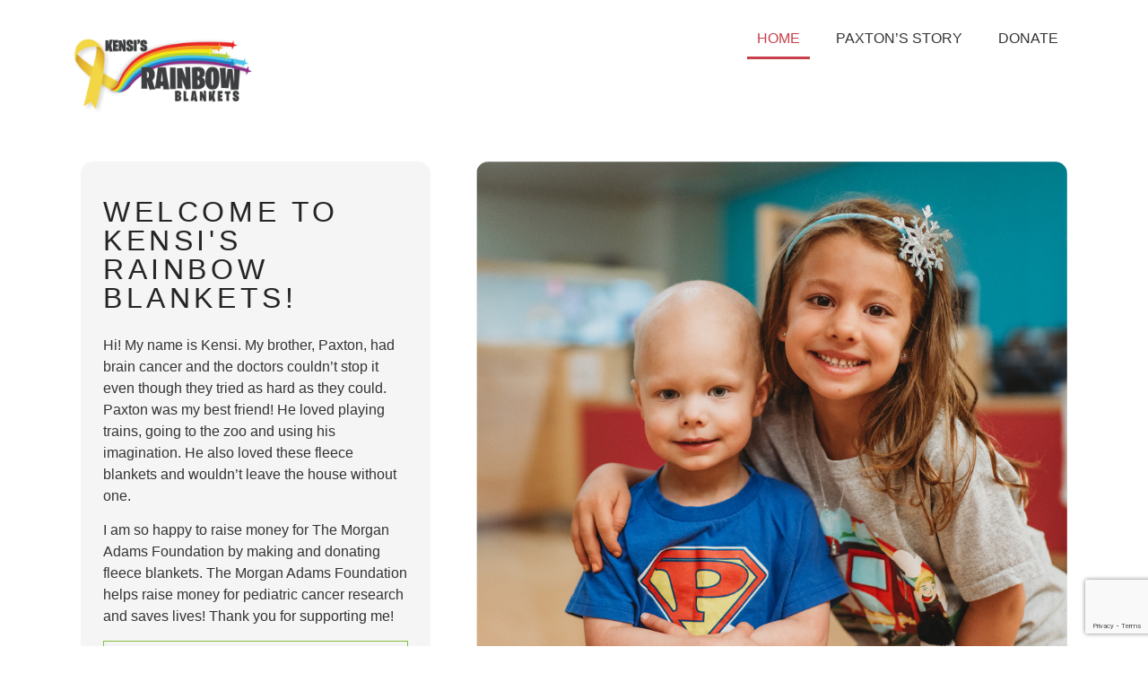

--- FILE ---
content_type: text/html; charset=utf-8
request_url: https://www.google.com/recaptcha/api2/anchor?ar=1&k=6LeADokUAAAAALKdKWw0GkwPdieTGbXdasZlYQQ3&co=aHR0cHM6Ly9tb3JnYW5hZGFtc2ZvdW5kYXRpb24ub3JnOjQ0Mw..&hl=en&v=PoyoqOPhxBO7pBk68S4YbpHZ&size=invisible&anchor-ms=20000&execute-ms=30000&cb=fs8wfjdgis0
body_size: 48699
content:
<!DOCTYPE HTML><html dir="ltr" lang="en"><head><meta http-equiv="Content-Type" content="text/html; charset=UTF-8">
<meta http-equiv="X-UA-Compatible" content="IE=edge">
<title>reCAPTCHA</title>
<style type="text/css">
/* cyrillic-ext */
@font-face {
  font-family: 'Roboto';
  font-style: normal;
  font-weight: 400;
  font-stretch: 100%;
  src: url(//fonts.gstatic.com/s/roboto/v48/KFO7CnqEu92Fr1ME7kSn66aGLdTylUAMa3GUBHMdazTgWw.woff2) format('woff2');
  unicode-range: U+0460-052F, U+1C80-1C8A, U+20B4, U+2DE0-2DFF, U+A640-A69F, U+FE2E-FE2F;
}
/* cyrillic */
@font-face {
  font-family: 'Roboto';
  font-style: normal;
  font-weight: 400;
  font-stretch: 100%;
  src: url(//fonts.gstatic.com/s/roboto/v48/KFO7CnqEu92Fr1ME7kSn66aGLdTylUAMa3iUBHMdazTgWw.woff2) format('woff2');
  unicode-range: U+0301, U+0400-045F, U+0490-0491, U+04B0-04B1, U+2116;
}
/* greek-ext */
@font-face {
  font-family: 'Roboto';
  font-style: normal;
  font-weight: 400;
  font-stretch: 100%;
  src: url(//fonts.gstatic.com/s/roboto/v48/KFO7CnqEu92Fr1ME7kSn66aGLdTylUAMa3CUBHMdazTgWw.woff2) format('woff2');
  unicode-range: U+1F00-1FFF;
}
/* greek */
@font-face {
  font-family: 'Roboto';
  font-style: normal;
  font-weight: 400;
  font-stretch: 100%;
  src: url(//fonts.gstatic.com/s/roboto/v48/KFO7CnqEu92Fr1ME7kSn66aGLdTylUAMa3-UBHMdazTgWw.woff2) format('woff2');
  unicode-range: U+0370-0377, U+037A-037F, U+0384-038A, U+038C, U+038E-03A1, U+03A3-03FF;
}
/* math */
@font-face {
  font-family: 'Roboto';
  font-style: normal;
  font-weight: 400;
  font-stretch: 100%;
  src: url(//fonts.gstatic.com/s/roboto/v48/KFO7CnqEu92Fr1ME7kSn66aGLdTylUAMawCUBHMdazTgWw.woff2) format('woff2');
  unicode-range: U+0302-0303, U+0305, U+0307-0308, U+0310, U+0312, U+0315, U+031A, U+0326-0327, U+032C, U+032F-0330, U+0332-0333, U+0338, U+033A, U+0346, U+034D, U+0391-03A1, U+03A3-03A9, U+03B1-03C9, U+03D1, U+03D5-03D6, U+03F0-03F1, U+03F4-03F5, U+2016-2017, U+2034-2038, U+203C, U+2040, U+2043, U+2047, U+2050, U+2057, U+205F, U+2070-2071, U+2074-208E, U+2090-209C, U+20D0-20DC, U+20E1, U+20E5-20EF, U+2100-2112, U+2114-2115, U+2117-2121, U+2123-214F, U+2190, U+2192, U+2194-21AE, U+21B0-21E5, U+21F1-21F2, U+21F4-2211, U+2213-2214, U+2216-22FF, U+2308-230B, U+2310, U+2319, U+231C-2321, U+2336-237A, U+237C, U+2395, U+239B-23B7, U+23D0, U+23DC-23E1, U+2474-2475, U+25AF, U+25B3, U+25B7, U+25BD, U+25C1, U+25CA, U+25CC, U+25FB, U+266D-266F, U+27C0-27FF, U+2900-2AFF, U+2B0E-2B11, U+2B30-2B4C, U+2BFE, U+3030, U+FF5B, U+FF5D, U+1D400-1D7FF, U+1EE00-1EEFF;
}
/* symbols */
@font-face {
  font-family: 'Roboto';
  font-style: normal;
  font-weight: 400;
  font-stretch: 100%;
  src: url(//fonts.gstatic.com/s/roboto/v48/KFO7CnqEu92Fr1ME7kSn66aGLdTylUAMaxKUBHMdazTgWw.woff2) format('woff2');
  unicode-range: U+0001-000C, U+000E-001F, U+007F-009F, U+20DD-20E0, U+20E2-20E4, U+2150-218F, U+2190, U+2192, U+2194-2199, U+21AF, U+21E6-21F0, U+21F3, U+2218-2219, U+2299, U+22C4-22C6, U+2300-243F, U+2440-244A, U+2460-24FF, U+25A0-27BF, U+2800-28FF, U+2921-2922, U+2981, U+29BF, U+29EB, U+2B00-2BFF, U+4DC0-4DFF, U+FFF9-FFFB, U+10140-1018E, U+10190-1019C, U+101A0, U+101D0-101FD, U+102E0-102FB, U+10E60-10E7E, U+1D2C0-1D2D3, U+1D2E0-1D37F, U+1F000-1F0FF, U+1F100-1F1AD, U+1F1E6-1F1FF, U+1F30D-1F30F, U+1F315, U+1F31C, U+1F31E, U+1F320-1F32C, U+1F336, U+1F378, U+1F37D, U+1F382, U+1F393-1F39F, U+1F3A7-1F3A8, U+1F3AC-1F3AF, U+1F3C2, U+1F3C4-1F3C6, U+1F3CA-1F3CE, U+1F3D4-1F3E0, U+1F3ED, U+1F3F1-1F3F3, U+1F3F5-1F3F7, U+1F408, U+1F415, U+1F41F, U+1F426, U+1F43F, U+1F441-1F442, U+1F444, U+1F446-1F449, U+1F44C-1F44E, U+1F453, U+1F46A, U+1F47D, U+1F4A3, U+1F4B0, U+1F4B3, U+1F4B9, U+1F4BB, U+1F4BF, U+1F4C8-1F4CB, U+1F4D6, U+1F4DA, U+1F4DF, U+1F4E3-1F4E6, U+1F4EA-1F4ED, U+1F4F7, U+1F4F9-1F4FB, U+1F4FD-1F4FE, U+1F503, U+1F507-1F50B, U+1F50D, U+1F512-1F513, U+1F53E-1F54A, U+1F54F-1F5FA, U+1F610, U+1F650-1F67F, U+1F687, U+1F68D, U+1F691, U+1F694, U+1F698, U+1F6AD, U+1F6B2, U+1F6B9-1F6BA, U+1F6BC, U+1F6C6-1F6CF, U+1F6D3-1F6D7, U+1F6E0-1F6EA, U+1F6F0-1F6F3, U+1F6F7-1F6FC, U+1F700-1F7FF, U+1F800-1F80B, U+1F810-1F847, U+1F850-1F859, U+1F860-1F887, U+1F890-1F8AD, U+1F8B0-1F8BB, U+1F8C0-1F8C1, U+1F900-1F90B, U+1F93B, U+1F946, U+1F984, U+1F996, U+1F9E9, U+1FA00-1FA6F, U+1FA70-1FA7C, U+1FA80-1FA89, U+1FA8F-1FAC6, U+1FACE-1FADC, U+1FADF-1FAE9, U+1FAF0-1FAF8, U+1FB00-1FBFF;
}
/* vietnamese */
@font-face {
  font-family: 'Roboto';
  font-style: normal;
  font-weight: 400;
  font-stretch: 100%;
  src: url(//fonts.gstatic.com/s/roboto/v48/KFO7CnqEu92Fr1ME7kSn66aGLdTylUAMa3OUBHMdazTgWw.woff2) format('woff2');
  unicode-range: U+0102-0103, U+0110-0111, U+0128-0129, U+0168-0169, U+01A0-01A1, U+01AF-01B0, U+0300-0301, U+0303-0304, U+0308-0309, U+0323, U+0329, U+1EA0-1EF9, U+20AB;
}
/* latin-ext */
@font-face {
  font-family: 'Roboto';
  font-style: normal;
  font-weight: 400;
  font-stretch: 100%;
  src: url(//fonts.gstatic.com/s/roboto/v48/KFO7CnqEu92Fr1ME7kSn66aGLdTylUAMa3KUBHMdazTgWw.woff2) format('woff2');
  unicode-range: U+0100-02BA, U+02BD-02C5, U+02C7-02CC, U+02CE-02D7, U+02DD-02FF, U+0304, U+0308, U+0329, U+1D00-1DBF, U+1E00-1E9F, U+1EF2-1EFF, U+2020, U+20A0-20AB, U+20AD-20C0, U+2113, U+2C60-2C7F, U+A720-A7FF;
}
/* latin */
@font-face {
  font-family: 'Roboto';
  font-style: normal;
  font-weight: 400;
  font-stretch: 100%;
  src: url(//fonts.gstatic.com/s/roboto/v48/KFO7CnqEu92Fr1ME7kSn66aGLdTylUAMa3yUBHMdazQ.woff2) format('woff2');
  unicode-range: U+0000-00FF, U+0131, U+0152-0153, U+02BB-02BC, U+02C6, U+02DA, U+02DC, U+0304, U+0308, U+0329, U+2000-206F, U+20AC, U+2122, U+2191, U+2193, U+2212, U+2215, U+FEFF, U+FFFD;
}
/* cyrillic-ext */
@font-face {
  font-family: 'Roboto';
  font-style: normal;
  font-weight: 500;
  font-stretch: 100%;
  src: url(//fonts.gstatic.com/s/roboto/v48/KFO7CnqEu92Fr1ME7kSn66aGLdTylUAMa3GUBHMdazTgWw.woff2) format('woff2');
  unicode-range: U+0460-052F, U+1C80-1C8A, U+20B4, U+2DE0-2DFF, U+A640-A69F, U+FE2E-FE2F;
}
/* cyrillic */
@font-face {
  font-family: 'Roboto';
  font-style: normal;
  font-weight: 500;
  font-stretch: 100%;
  src: url(//fonts.gstatic.com/s/roboto/v48/KFO7CnqEu92Fr1ME7kSn66aGLdTylUAMa3iUBHMdazTgWw.woff2) format('woff2');
  unicode-range: U+0301, U+0400-045F, U+0490-0491, U+04B0-04B1, U+2116;
}
/* greek-ext */
@font-face {
  font-family: 'Roboto';
  font-style: normal;
  font-weight: 500;
  font-stretch: 100%;
  src: url(//fonts.gstatic.com/s/roboto/v48/KFO7CnqEu92Fr1ME7kSn66aGLdTylUAMa3CUBHMdazTgWw.woff2) format('woff2');
  unicode-range: U+1F00-1FFF;
}
/* greek */
@font-face {
  font-family: 'Roboto';
  font-style: normal;
  font-weight: 500;
  font-stretch: 100%;
  src: url(//fonts.gstatic.com/s/roboto/v48/KFO7CnqEu92Fr1ME7kSn66aGLdTylUAMa3-UBHMdazTgWw.woff2) format('woff2');
  unicode-range: U+0370-0377, U+037A-037F, U+0384-038A, U+038C, U+038E-03A1, U+03A3-03FF;
}
/* math */
@font-face {
  font-family: 'Roboto';
  font-style: normal;
  font-weight: 500;
  font-stretch: 100%;
  src: url(//fonts.gstatic.com/s/roboto/v48/KFO7CnqEu92Fr1ME7kSn66aGLdTylUAMawCUBHMdazTgWw.woff2) format('woff2');
  unicode-range: U+0302-0303, U+0305, U+0307-0308, U+0310, U+0312, U+0315, U+031A, U+0326-0327, U+032C, U+032F-0330, U+0332-0333, U+0338, U+033A, U+0346, U+034D, U+0391-03A1, U+03A3-03A9, U+03B1-03C9, U+03D1, U+03D5-03D6, U+03F0-03F1, U+03F4-03F5, U+2016-2017, U+2034-2038, U+203C, U+2040, U+2043, U+2047, U+2050, U+2057, U+205F, U+2070-2071, U+2074-208E, U+2090-209C, U+20D0-20DC, U+20E1, U+20E5-20EF, U+2100-2112, U+2114-2115, U+2117-2121, U+2123-214F, U+2190, U+2192, U+2194-21AE, U+21B0-21E5, U+21F1-21F2, U+21F4-2211, U+2213-2214, U+2216-22FF, U+2308-230B, U+2310, U+2319, U+231C-2321, U+2336-237A, U+237C, U+2395, U+239B-23B7, U+23D0, U+23DC-23E1, U+2474-2475, U+25AF, U+25B3, U+25B7, U+25BD, U+25C1, U+25CA, U+25CC, U+25FB, U+266D-266F, U+27C0-27FF, U+2900-2AFF, U+2B0E-2B11, U+2B30-2B4C, U+2BFE, U+3030, U+FF5B, U+FF5D, U+1D400-1D7FF, U+1EE00-1EEFF;
}
/* symbols */
@font-face {
  font-family: 'Roboto';
  font-style: normal;
  font-weight: 500;
  font-stretch: 100%;
  src: url(//fonts.gstatic.com/s/roboto/v48/KFO7CnqEu92Fr1ME7kSn66aGLdTylUAMaxKUBHMdazTgWw.woff2) format('woff2');
  unicode-range: U+0001-000C, U+000E-001F, U+007F-009F, U+20DD-20E0, U+20E2-20E4, U+2150-218F, U+2190, U+2192, U+2194-2199, U+21AF, U+21E6-21F0, U+21F3, U+2218-2219, U+2299, U+22C4-22C6, U+2300-243F, U+2440-244A, U+2460-24FF, U+25A0-27BF, U+2800-28FF, U+2921-2922, U+2981, U+29BF, U+29EB, U+2B00-2BFF, U+4DC0-4DFF, U+FFF9-FFFB, U+10140-1018E, U+10190-1019C, U+101A0, U+101D0-101FD, U+102E0-102FB, U+10E60-10E7E, U+1D2C0-1D2D3, U+1D2E0-1D37F, U+1F000-1F0FF, U+1F100-1F1AD, U+1F1E6-1F1FF, U+1F30D-1F30F, U+1F315, U+1F31C, U+1F31E, U+1F320-1F32C, U+1F336, U+1F378, U+1F37D, U+1F382, U+1F393-1F39F, U+1F3A7-1F3A8, U+1F3AC-1F3AF, U+1F3C2, U+1F3C4-1F3C6, U+1F3CA-1F3CE, U+1F3D4-1F3E0, U+1F3ED, U+1F3F1-1F3F3, U+1F3F5-1F3F7, U+1F408, U+1F415, U+1F41F, U+1F426, U+1F43F, U+1F441-1F442, U+1F444, U+1F446-1F449, U+1F44C-1F44E, U+1F453, U+1F46A, U+1F47D, U+1F4A3, U+1F4B0, U+1F4B3, U+1F4B9, U+1F4BB, U+1F4BF, U+1F4C8-1F4CB, U+1F4D6, U+1F4DA, U+1F4DF, U+1F4E3-1F4E6, U+1F4EA-1F4ED, U+1F4F7, U+1F4F9-1F4FB, U+1F4FD-1F4FE, U+1F503, U+1F507-1F50B, U+1F50D, U+1F512-1F513, U+1F53E-1F54A, U+1F54F-1F5FA, U+1F610, U+1F650-1F67F, U+1F687, U+1F68D, U+1F691, U+1F694, U+1F698, U+1F6AD, U+1F6B2, U+1F6B9-1F6BA, U+1F6BC, U+1F6C6-1F6CF, U+1F6D3-1F6D7, U+1F6E0-1F6EA, U+1F6F0-1F6F3, U+1F6F7-1F6FC, U+1F700-1F7FF, U+1F800-1F80B, U+1F810-1F847, U+1F850-1F859, U+1F860-1F887, U+1F890-1F8AD, U+1F8B0-1F8BB, U+1F8C0-1F8C1, U+1F900-1F90B, U+1F93B, U+1F946, U+1F984, U+1F996, U+1F9E9, U+1FA00-1FA6F, U+1FA70-1FA7C, U+1FA80-1FA89, U+1FA8F-1FAC6, U+1FACE-1FADC, U+1FADF-1FAE9, U+1FAF0-1FAF8, U+1FB00-1FBFF;
}
/* vietnamese */
@font-face {
  font-family: 'Roboto';
  font-style: normal;
  font-weight: 500;
  font-stretch: 100%;
  src: url(//fonts.gstatic.com/s/roboto/v48/KFO7CnqEu92Fr1ME7kSn66aGLdTylUAMa3OUBHMdazTgWw.woff2) format('woff2');
  unicode-range: U+0102-0103, U+0110-0111, U+0128-0129, U+0168-0169, U+01A0-01A1, U+01AF-01B0, U+0300-0301, U+0303-0304, U+0308-0309, U+0323, U+0329, U+1EA0-1EF9, U+20AB;
}
/* latin-ext */
@font-face {
  font-family: 'Roboto';
  font-style: normal;
  font-weight: 500;
  font-stretch: 100%;
  src: url(//fonts.gstatic.com/s/roboto/v48/KFO7CnqEu92Fr1ME7kSn66aGLdTylUAMa3KUBHMdazTgWw.woff2) format('woff2');
  unicode-range: U+0100-02BA, U+02BD-02C5, U+02C7-02CC, U+02CE-02D7, U+02DD-02FF, U+0304, U+0308, U+0329, U+1D00-1DBF, U+1E00-1E9F, U+1EF2-1EFF, U+2020, U+20A0-20AB, U+20AD-20C0, U+2113, U+2C60-2C7F, U+A720-A7FF;
}
/* latin */
@font-face {
  font-family: 'Roboto';
  font-style: normal;
  font-weight: 500;
  font-stretch: 100%;
  src: url(//fonts.gstatic.com/s/roboto/v48/KFO7CnqEu92Fr1ME7kSn66aGLdTylUAMa3yUBHMdazQ.woff2) format('woff2');
  unicode-range: U+0000-00FF, U+0131, U+0152-0153, U+02BB-02BC, U+02C6, U+02DA, U+02DC, U+0304, U+0308, U+0329, U+2000-206F, U+20AC, U+2122, U+2191, U+2193, U+2212, U+2215, U+FEFF, U+FFFD;
}
/* cyrillic-ext */
@font-face {
  font-family: 'Roboto';
  font-style: normal;
  font-weight: 900;
  font-stretch: 100%;
  src: url(//fonts.gstatic.com/s/roboto/v48/KFO7CnqEu92Fr1ME7kSn66aGLdTylUAMa3GUBHMdazTgWw.woff2) format('woff2');
  unicode-range: U+0460-052F, U+1C80-1C8A, U+20B4, U+2DE0-2DFF, U+A640-A69F, U+FE2E-FE2F;
}
/* cyrillic */
@font-face {
  font-family: 'Roboto';
  font-style: normal;
  font-weight: 900;
  font-stretch: 100%;
  src: url(//fonts.gstatic.com/s/roboto/v48/KFO7CnqEu92Fr1ME7kSn66aGLdTylUAMa3iUBHMdazTgWw.woff2) format('woff2');
  unicode-range: U+0301, U+0400-045F, U+0490-0491, U+04B0-04B1, U+2116;
}
/* greek-ext */
@font-face {
  font-family: 'Roboto';
  font-style: normal;
  font-weight: 900;
  font-stretch: 100%;
  src: url(//fonts.gstatic.com/s/roboto/v48/KFO7CnqEu92Fr1ME7kSn66aGLdTylUAMa3CUBHMdazTgWw.woff2) format('woff2');
  unicode-range: U+1F00-1FFF;
}
/* greek */
@font-face {
  font-family: 'Roboto';
  font-style: normal;
  font-weight: 900;
  font-stretch: 100%;
  src: url(//fonts.gstatic.com/s/roboto/v48/KFO7CnqEu92Fr1ME7kSn66aGLdTylUAMa3-UBHMdazTgWw.woff2) format('woff2');
  unicode-range: U+0370-0377, U+037A-037F, U+0384-038A, U+038C, U+038E-03A1, U+03A3-03FF;
}
/* math */
@font-face {
  font-family: 'Roboto';
  font-style: normal;
  font-weight: 900;
  font-stretch: 100%;
  src: url(//fonts.gstatic.com/s/roboto/v48/KFO7CnqEu92Fr1ME7kSn66aGLdTylUAMawCUBHMdazTgWw.woff2) format('woff2');
  unicode-range: U+0302-0303, U+0305, U+0307-0308, U+0310, U+0312, U+0315, U+031A, U+0326-0327, U+032C, U+032F-0330, U+0332-0333, U+0338, U+033A, U+0346, U+034D, U+0391-03A1, U+03A3-03A9, U+03B1-03C9, U+03D1, U+03D5-03D6, U+03F0-03F1, U+03F4-03F5, U+2016-2017, U+2034-2038, U+203C, U+2040, U+2043, U+2047, U+2050, U+2057, U+205F, U+2070-2071, U+2074-208E, U+2090-209C, U+20D0-20DC, U+20E1, U+20E5-20EF, U+2100-2112, U+2114-2115, U+2117-2121, U+2123-214F, U+2190, U+2192, U+2194-21AE, U+21B0-21E5, U+21F1-21F2, U+21F4-2211, U+2213-2214, U+2216-22FF, U+2308-230B, U+2310, U+2319, U+231C-2321, U+2336-237A, U+237C, U+2395, U+239B-23B7, U+23D0, U+23DC-23E1, U+2474-2475, U+25AF, U+25B3, U+25B7, U+25BD, U+25C1, U+25CA, U+25CC, U+25FB, U+266D-266F, U+27C0-27FF, U+2900-2AFF, U+2B0E-2B11, U+2B30-2B4C, U+2BFE, U+3030, U+FF5B, U+FF5D, U+1D400-1D7FF, U+1EE00-1EEFF;
}
/* symbols */
@font-face {
  font-family: 'Roboto';
  font-style: normal;
  font-weight: 900;
  font-stretch: 100%;
  src: url(//fonts.gstatic.com/s/roboto/v48/KFO7CnqEu92Fr1ME7kSn66aGLdTylUAMaxKUBHMdazTgWw.woff2) format('woff2');
  unicode-range: U+0001-000C, U+000E-001F, U+007F-009F, U+20DD-20E0, U+20E2-20E4, U+2150-218F, U+2190, U+2192, U+2194-2199, U+21AF, U+21E6-21F0, U+21F3, U+2218-2219, U+2299, U+22C4-22C6, U+2300-243F, U+2440-244A, U+2460-24FF, U+25A0-27BF, U+2800-28FF, U+2921-2922, U+2981, U+29BF, U+29EB, U+2B00-2BFF, U+4DC0-4DFF, U+FFF9-FFFB, U+10140-1018E, U+10190-1019C, U+101A0, U+101D0-101FD, U+102E0-102FB, U+10E60-10E7E, U+1D2C0-1D2D3, U+1D2E0-1D37F, U+1F000-1F0FF, U+1F100-1F1AD, U+1F1E6-1F1FF, U+1F30D-1F30F, U+1F315, U+1F31C, U+1F31E, U+1F320-1F32C, U+1F336, U+1F378, U+1F37D, U+1F382, U+1F393-1F39F, U+1F3A7-1F3A8, U+1F3AC-1F3AF, U+1F3C2, U+1F3C4-1F3C6, U+1F3CA-1F3CE, U+1F3D4-1F3E0, U+1F3ED, U+1F3F1-1F3F3, U+1F3F5-1F3F7, U+1F408, U+1F415, U+1F41F, U+1F426, U+1F43F, U+1F441-1F442, U+1F444, U+1F446-1F449, U+1F44C-1F44E, U+1F453, U+1F46A, U+1F47D, U+1F4A3, U+1F4B0, U+1F4B3, U+1F4B9, U+1F4BB, U+1F4BF, U+1F4C8-1F4CB, U+1F4D6, U+1F4DA, U+1F4DF, U+1F4E3-1F4E6, U+1F4EA-1F4ED, U+1F4F7, U+1F4F9-1F4FB, U+1F4FD-1F4FE, U+1F503, U+1F507-1F50B, U+1F50D, U+1F512-1F513, U+1F53E-1F54A, U+1F54F-1F5FA, U+1F610, U+1F650-1F67F, U+1F687, U+1F68D, U+1F691, U+1F694, U+1F698, U+1F6AD, U+1F6B2, U+1F6B9-1F6BA, U+1F6BC, U+1F6C6-1F6CF, U+1F6D3-1F6D7, U+1F6E0-1F6EA, U+1F6F0-1F6F3, U+1F6F7-1F6FC, U+1F700-1F7FF, U+1F800-1F80B, U+1F810-1F847, U+1F850-1F859, U+1F860-1F887, U+1F890-1F8AD, U+1F8B0-1F8BB, U+1F8C0-1F8C1, U+1F900-1F90B, U+1F93B, U+1F946, U+1F984, U+1F996, U+1F9E9, U+1FA00-1FA6F, U+1FA70-1FA7C, U+1FA80-1FA89, U+1FA8F-1FAC6, U+1FACE-1FADC, U+1FADF-1FAE9, U+1FAF0-1FAF8, U+1FB00-1FBFF;
}
/* vietnamese */
@font-face {
  font-family: 'Roboto';
  font-style: normal;
  font-weight: 900;
  font-stretch: 100%;
  src: url(//fonts.gstatic.com/s/roboto/v48/KFO7CnqEu92Fr1ME7kSn66aGLdTylUAMa3OUBHMdazTgWw.woff2) format('woff2');
  unicode-range: U+0102-0103, U+0110-0111, U+0128-0129, U+0168-0169, U+01A0-01A1, U+01AF-01B0, U+0300-0301, U+0303-0304, U+0308-0309, U+0323, U+0329, U+1EA0-1EF9, U+20AB;
}
/* latin-ext */
@font-face {
  font-family: 'Roboto';
  font-style: normal;
  font-weight: 900;
  font-stretch: 100%;
  src: url(//fonts.gstatic.com/s/roboto/v48/KFO7CnqEu92Fr1ME7kSn66aGLdTylUAMa3KUBHMdazTgWw.woff2) format('woff2');
  unicode-range: U+0100-02BA, U+02BD-02C5, U+02C7-02CC, U+02CE-02D7, U+02DD-02FF, U+0304, U+0308, U+0329, U+1D00-1DBF, U+1E00-1E9F, U+1EF2-1EFF, U+2020, U+20A0-20AB, U+20AD-20C0, U+2113, U+2C60-2C7F, U+A720-A7FF;
}
/* latin */
@font-face {
  font-family: 'Roboto';
  font-style: normal;
  font-weight: 900;
  font-stretch: 100%;
  src: url(//fonts.gstatic.com/s/roboto/v48/KFO7CnqEu92Fr1ME7kSn66aGLdTylUAMa3yUBHMdazQ.woff2) format('woff2');
  unicode-range: U+0000-00FF, U+0131, U+0152-0153, U+02BB-02BC, U+02C6, U+02DA, U+02DC, U+0304, U+0308, U+0329, U+2000-206F, U+20AC, U+2122, U+2191, U+2193, U+2212, U+2215, U+FEFF, U+FFFD;
}

</style>
<link rel="stylesheet" type="text/css" href="https://www.gstatic.com/recaptcha/releases/PoyoqOPhxBO7pBk68S4YbpHZ/styles__ltr.css">
<script nonce="coPV2D-5XbS5aOcKxAYikA" type="text/javascript">window['__recaptcha_api'] = 'https://www.google.com/recaptcha/api2/';</script>
<script type="text/javascript" src="https://www.gstatic.com/recaptcha/releases/PoyoqOPhxBO7pBk68S4YbpHZ/recaptcha__en.js" nonce="coPV2D-5XbS5aOcKxAYikA">
      
    </script></head>
<body><div id="rc-anchor-alert" class="rc-anchor-alert"></div>
<input type="hidden" id="recaptcha-token" value="[base64]">
<script type="text/javascript" nonce="coPV2D-5XbS5aOcKxAYikA">
      recaptcha.anchor.Main.init("[\x22ainput\x22,[\x22bgdata\x22,\x22\x22,\[base64]/[base64]/MjU1Ong/[base64]/[base64]/[base64]/[base64]/[base64]/[base64]/[base64]/[base64]/[base64]/[base64]/[base64]/[base64]/[base64]/[base64]/[base64]\\u003d\x22,\[base64]\\u003d\x22,\x22RsKDfUbCiipawoJHw4zCh2RUQiRHw7TCqWAswpRPA8OPBcOeBSgAGyBqworCt2B3woLCgVfCu1HDgcK2XVHCuk9WOcO1w7F+w6MCHsOxGnEYRsO9V8KYw6xxw70vNjlxa8O1w6nCt8OxL8K+Ai/CqsKZC8KMwp3DisOfw4YYw6TDrMO2wqprNioxwrjDnMOnTXrDpcO8TcOUwoU0UMOIeVNZXgzDm8K7cMKOwqfCkMOwYG/CgSrDlWnCpwNiX8OAAsORwozDj8OIwq9ewqpiTHhuOcOEwo0RLsOxSwPCj8KEbkLDmg0HVEZkNVzCnMKkwpQvLwzCicKCdn7Djg/CosKOw4N1I8O7wq7Ck8K2VMONFXnDmcKMwpM7wqnCicKdw57DukLCkmA5w5kFwr4Hw5XCi8KXwq3DocOJe8KfLsO8w4hkwqTDvsKNwoVOw6zCmSVeMsKSP8OaZW/CncKmH0bChMO0w4cZw4Jnw4M8HcOTZMKjw4kKw5vChVvDisKnwrLCmMO1Gwwww5IAZ8KRasKfesK+dMOqTw3CtxMgwrPDjMOJwpHCtFZobMKpTUgFSMOVw65CwrZmO3jDlRRTw59Pw5PCmsKzw6cWA8OwwqHCl8O/GmHCocKvw7ECw5xew4okIMKkw419w4N/AinDux7ChMKvw6Utw4s4w53Cj8KHH8KbXzzDksOCFsOLM3rCmsKaHhDDtnR0fRPDgQHDu1kKe8OFGcKwwqPDssK0QsKOwro7w6MQUmE2wpshw5DCg8OrYsKLw6ICwrY9HMKNwqXCjcOUwp0SHcKyw6Rmwp3Ct1LCtsO5w7nCi8K/w4hAJMKcV8KewoLDrBXCt8KawrEwAwsQfWrCt8K9Qko5MMKIVGnCi8OhwoLDtQcFw7XDkUbCmmzCmgdFCMK0wrfCvn53wpXCgydCwoLCsm3CvsKULGwrwprCqcKEw4PDgFbCgsObBsOeWioXHhx0VcOowpXDtF1SSzPDqsOewqfDrMK+a8K/[base64]/DjcOAw5PCkMOqW8OiEsKgX8OvasOSwrp4VMKyexE8wq/DkEvDpsKJS8Opw5wmdsOCa8O5w7x9w7MkwovCvcKvRC7DqALCjxA5woDCilvCicOVdcOIwroRcsK4IhJ5w54fasOcBDMIXUlPwonCr8Kuw5rDt2AiesK2wrZDGFrDrRA1WsOffsKzwqtewrV/w69cwrLDkMK/FMO5bMKAw5fDjm/DrVcFwpXCp8KuK8OsYsOJfsONdMOgccK2VcOcDgF/acOLDj9lLE0/wpdsH8OKw5fDqcO7w5jCuGjCngvDhsObecKwMl5CwrEULSl6G8KAw5YwHsKmw4TCq8OKLXEZd8KowqrCsxF5wq7CpQfChDI/[base64]/F8OWw6TDrcObbMKfDMO6w6rCjjYQwr3ClMKKM8KMETrDn3ECwpfDucK4wpnDjsKhw7k/OsO6w58QNcK9FX4TwqHDr3QfQ0N8JzvDhFLCoh5vZyrCsMO5w6FZccKqFURIw5VzQ8OuwrQkwoXCiDIBRsO3woVyc8Kdwrsjb2Rlw5o6wqUYw7LDu8Ksw47DmVNgw5Edw6TCmQQpb8OFwoIhXMKuYXjCnnTCs3QWcMOccHDCvVFsO8KnecKww5PCtkfDlVsLw6IRwrF/wrBzw5vDq8Kzw7jDtsK/Zx/ChyAxAG1bERApwr5ZwosFw41Ww5lYLgPDvDzCt8KuwqMzw4Z9w6/Cu2QFw4TCiTvDn8KYw6rDpFXDqzXCjsOZBicdcMO5w4h+w6vCs8OEwpRuwohaw4B2TcOwwrTDqMKuEHrCisOMwpI1w5/[base64]/YRvDoMO8wqY+AMKnCi1Vw4ctw7HDtsOwMxXDqmXDp8KLIkgAw5rCj8Kpw6jCvcOLwpPCilUZwprChB3ChsOpFFRIax8mwrTCtcO7w47CqMK8w4EZYChFe31ZwqXDhEPDgETChsOVw7HDoMKHZFrDv0/[base64]/CpsOJQUrCpUzDtMKXwr0uH8OEw63DpHjCocKEUz9VN8KuTcO0w7DDhcKpwqdPw6jDjG8dw7HDs8KPw65mDsOIU8KRZ1TClMKBKcK5wqIPbUIkcsK+w5xbwo9RCMKBHsKQw6/CmlfCtsKtD8OIRFjDh8ObTcKZHcOrw4t/wrHCgMOlVw0/bcOvQSQpw6tNw6FTWggDRsO8TEAwWMKWGQHDu3LClcKiw7Vrw5bCu8KFw4fDiMOmeXMmwrtIcMKvMTzDh8OZwo5well1wonCvh7CsCgOccOewph5wphhfcKPQsOWwpvDuFUVWCNMcXfDhELCjG3CmMKHwq/[base64]/[base64]/w4s1w4sUw7M0wrbDscKHBTpnw4JWw67Cp0jDtMOZOsO1D8KnwrjDr8K8MFYzwrZMTzQ8X8K5w6HCu1XDpMK+woN9TMKJOkAcw57DiQPDvzXCh0rDicOdwqhobcOIwo3CmMKTHMKgwolEwrnCslfDtMOMJcKvwpg2woUZZUtOw4HDlMO+VRNyw6N/wpbCl1hAwqk8DgZtw7gow6DCksO+YhpuQyzCs8KawqZ3R8K8wq/DnMO1A8K7JMOOE8OrIzTCgcKWwrnDmMOyMTULbA/CjXdjwobCgQzCrsOZbsONDcO4CkZVesKiwoTDosOEw4VUBcOxesKSW8OmKcKdwq8ew7wKw6/CkUMFwp3Ck0dzwqnCiBxgw6jDqExRKWB2aMOrw6QTPcOXesOLUcOwO8OScnYBwrJsKinDo8Oow7PDl0rCqA8Iw7gbbsO/AsKxw7fDvSlWTcOxw4PCvCZkw67CiMOuwohhw4XCjcODVjnCjcOpZk4hw5LCvcKvw5ohwrkHw7/DojxzwqfDtH1kwr/Cn8ObKsOCwpkBQsOjwpIaw79sw5HClMOGwpRcKsOEwrjCu8Otw50vwp7DtMOswp/Dn3vCt2AoBTrDlnZbWzB/[base64]/ClcK6KSfCoMO0wpVUJsOvwosnw78gRSQPV8KAC2/CvcOxw6lxw5TCqMKrw7MrARrDtxjCoQpew6c9wogwbB4Dw7FmfnTDtVICw7jDoMKrXFJ0wqRqw5UGw4rDqBTCpBbCm8KawqnDmMKiGBBEaMKqwrTDoC7DpQIzC8OwRMODw7kEW8OlwrTCt8KKwrrDtsOjPgBFTz/Dm13CvsOwwoPCjAU6w6vCosOlLVHCrsKbBsO2FsO1wovDrC3CqgVwcXrCikUBwrfCugNmQ8KCPMKKR1zDh2LCiUUWF8ObWsK4w47Ch1hzwofCqcKEw70se1jDtD1lWS/Ciw86woTCo2DCqiDDrxluwop3wozCrmcNDkkQKsKONG1wNMOuwrQlwoETw7Euwo0DZDTDgwZIPMOeUMKKw7jClsOqwpLCt0UeBMOww7IGZsOKTGQbXUoSwpcQwrJUwqLDk8KJFsOUw5/DtcOQazEyLnjDiMOwwq4ow5siwp/DuDvCmsKtwoF4wrzDoSnCkMOEJRwGeVDDhsOlVBoRw7fDuxLCtcOqw4VCb3Ihwp45BMKEYsOdw7cUwq1iG8Ojw7/CjsOTXcKSwoJxSALDmChhCcKZJBnCll4NwqbCpFoww6pbPMK3ZGfCjT/DpsOrSmnCnHojw4JIdcKzE8K/Uk0nHRbDojLChsK1FyHDmRnDq397dcKrw5Qaw5bCkcKMRT9lHU4XMsOIw6vDm8OjwrHDgVJEw59hfHLCkcOVVX/[base64]/[base64]/Dh8OMVTsINcKkDMKgMMOew77Ch8KWNMKwLcOAw4cJekrCncOZwqLCk8KYw78FwobCizdXesORFQXDm8Ofaw0Iwpp3woILBcKjw6N/wqJkwo3CnVrDlcK/R8OwwqxWwrBlw6bCrDwow5DDnl/[base64]/CgcKuwqDCqyBKwrgzD8Kyw4nDuMKvwpzCl8KBGsKANsKYw7PCkcOyw5/CilnCmFBnwozCqRfCrw9Nw4nDpk1Ywr7Cm1c3woXCqnnDvWjDpMK6P8OfLMKTa8K1w6EUw57DqW7CrsO/w5ATw5siGCcKwpAANypWw44ew41Aw7oIwoHDgMOXf8KFwoDCgcK+ccOEH3plNcOSFQzDu0DCsSHCj8KhWsOpD8OcwrUOw7TChmXCjMOXwovDvcOPakZuwpp7woPDjsK7w7UnE3Z7UcKkWDXCvsOLTXnDuMKZasK/alDDmRQyYMKUwrDCuH/[base64]/[base64]/[base64]/[base64]/ChcOLLGvDisKRw4NQw558w4XCqg5JfXXDncOqw7vDnDVTUsOqwq/CgsKfNzHDssK0w40SbcOaw6ElDMOrw786MMKTfT3CtMOvBsObeAvDuXk9w7gjaXLDhsKfwp/DksKrw4nDlcO7PUQ5wq/CjMKEw4JsF3HDusOzPW/CmMOWFlbDp8OGw7IyTsO7M8KiwokpaUvDqMKCw73DmnfCsMKdwpDCikjDqcOAwpF/QgVCAlB2wpzDtcOqOjHDuQ5BX8Otw7dsw407w5FkKmzCssO8G2fCksKBacOsw6nCr28mwrzCpENUw6V3wp3DvFTDm8OUw5NyL8KkwrnDgMOGw5rCmcKfwopmPQTDjQJ9XcOLwpvCvsKLw4bDjsKiw5bCh8KILMOAXWbCuMO/wq4zUEd4KsOkL1HCgsK1wqTCvsOfaMKTwrvDlG/DpMKEwo/Dj0t0w6bCvsK+GsOyHcOKYlZbOsKPbxFfKHvCv05Xw5B1fFpmOMKLw7LCnlLCuELDlsOYW8OOIsOww6TCo8KVw6zDkxkow5cJw5ZvTWcJwpnDlMK7JWI3VMOPwqpZQMKOwqvCq3PDvcKkTMOQbcK8SMOIdcKTw7NhwoR/w7dOw74Kwrk4dx/[base64]/wo0gw6HCtD0mZEdXasKNN8KrTErCgcOQZHxYwq3CuMOvwobCnHXCn0fCr8O2wr3ClsKww6EQwpHDmcO3w77CkBU1BcKIwqjCrsK5w5xxO8Oxw4XCgMKDwog/C8K6QznCqV8fwp/CucOFKXTDrydVw4h1awd0eXrCkcOsQzcFwpdowp57WD1Tb1g0w4PCsMOYwr5xw5QGInBcUsKiJ0pCGMKFwqbCosO7bcOdecKuw7TCucKaJ8OABMKZw40RwpQ1woDCn8Khw7c/wotXwoDDmsKACMKkScKGUQDDtMKdw6INIEHDqMOgJnHCsSDDkjHClHI3LDrChzPCnlpTOxFsZMOCbcOew592N23CuidaFcKeYTl8wo8vw6jDnMKKB8KSwpPCqsKJw5Nsw4Z3ZsKED1/CrsOxZcOAwoHDmjLCi8O6wp8ZD8OyGBbCn8OhBkRCD8OKw4rDgwPDpcO8PV8awrXDj0TCjMKHwo7Di8OwZQjDt8KhwpzCiXPCtn4Aw6XDrcKLw7k6w7U+w63CosKFwpbDg0LCnsKxwqbDjW5Rw6l/w7MFw7HDt8KlH8KvwowyZsKWDMOpUkvDn8KLwqYnwqTCqR/[base64]/DnsK9w784FkTCncKuT8KhLcOLdsK0NCpMwow1w4rCrRTCnMOCHm3Ck8KvwovDgMOqKMKgUWMFEMK+w5bDpAMZZX9QwqXCucK0E8OyHmN6CcOewo7DvcKaw7FPwo/DscK3eXDDrVYpIHB8dsKTw4pJwqTCvVHDlMKWVMOHfsOJG3NvwqYaUi5XTyJ0wp0ww4zDoMKLDcK/wqLDqWnCs8OaLcOww5Vow48Fw647ckIvVwvDoWpVcsKwwrdJaTPDjMOif0Bmw5JxVMOAN8OqaQ8vw605cMOHw4jCncKaLRDClMOaEUk+wp8mTQtmcMKYwqnCkHZ1HcO4w5bCiMOGwofDmjTDlsK4w5PDq8KOZcKowr7CrcKaEsK2w6jDt8O5w4ZBXsOJwrU/w7zCogpDwoguw40dwo4cF1bDrjV5wqwjVMO7NcOyZcKLwrVBTMK+QMKtw4/Cg8OfGMKQw6rCtSA0cSPCi3DDhATClsKiwpxawooFwpwiG8K8wqxMw7tKEkLDlMOlwrzCuMK/[base64]/[base64]/CtQPCu8KJw6jCusKxRGBTf1TCh2PCnsKPPxzDlxjDpzLDssOTw5Z5wp5+w4XCsMK3wpXCpsOzIWnDssKuwo5qKFNqwqA2GsKiaMKQJsKHw5B1wr/DhMOhw7tSVMO6wrjDtjl+wpLDjcOWBsOuwqs0cMOaaMKLIsO/bsOJwp7CrFDDqsO9J8K5XT3Cll7DnkoJwrl6w5zDmnDCqDTCm8KVVcK3TTjDosO0I8K1QcKOKgPChcOowrvDvUMKLsO/EcK6w73DnyLCicOkwrHCjMK/aMO+w5LCnsOOw4vDrQoqHcKrNcOEAgBUYMOjX2DDvSLDksKIUsK/X8OjwqDChcO8ByrCtsOiwqnCiRcZwq7CjVNsfsOSH30cwq3CrlbDtMKCw4LDucOsw6wKOcO1wozCmsKwM8OMwqA6wpnDqMKbwprCkcKDCgMdwpxPcGjDil3CrFDCog7DrwTDm8OCRSglwqLCtm7DtkwvTy/[base64]/CrFwxdkfDkMKnwq1VwqjCrGHCocK7wpJpw6ZoAi3CkSNvw5fCi8KGF8Kfw71jw5AVVMKiYWwEwpDChxzDn8KGw4I3dmowQGnCkVTCkQA+wp3DgTXCi8OrXX/Co8KTTU7DlcKYA3hMw7/DpMO/w7bDvcOmAkwEDsKpw7pPZVNaw6E7I8KUbsKnw6FHdMKxDB46RMOVEcK4w77CnsOyw60vQMKQCwvCoMOWPQTCjsKvwqXCi3/Ds8KjHA1DScOdw7jDgl0ow63ClMOdbsOLw5RxFsKPbzLCgcO3wqDDuD/CokBswpRPbgxJw4jCvidcw6tyw6DCusO4w6HDnsOGMXVlw5JNwocDKsKHVhLCjCfCtFhYw7XCmMOZWcKVYXVAwrJwwrnCmjk8RDoMCARTwrrCgcKuAcO6wqnCicOTDCt6HgtHS2XDgQ7Dk8OLLXfCksO/SMKpU8K4w7okw7hQwqLCsUB/CMOUwrM1fMKCw53CkMOsJsOHZzrClsK+ETTCkMOOCsO0w7PClkDCqcOFw4XDqkfCkxbCh17Dpy0Jwo0Kw4IKcsO8wrgARiVXwpjDonzDgMOwY8K8PnfDssKgw67DpFEDwqV3TcOzw6sVw49YLcO1ScO4wpFyGWEKacKAw6kYRMK2w5/[base64]/DmsO3QRh1fcKBw7bCuGnCoX1TN8K9NgkFBG/CnHkFM33DiWTDjMOvw4zClXpFwpfCg2E+XQFwWsOawroaw7dJw61wLUbCrngVw45YSWDDuyXDjALCt8ORw4LCjHFdEcOHw5PDucO5IwYiclJpw5QETMOWwrnCrGRWwrN9RDcUw4JTw4XCsx4Mfxdzw61absOQXcKDw4DDocK9w6M+w4HChw/CqcOqwqpHEcKfwqpkw6FNB1Bbw5UbdcKLMkTDucOvDMOsZsKeD8OxFMOXeDvCjcOjLMOUw5UnHykmw5HCuhnDvz/Dr8OABTfDmz41wq15JsKywpwbw69CS8KFGsOJLAgyGQ0mw4IUw4jDtA3DhXszwrTCmMOtRzc+WsOTw6rCkx8Aw48cYsOaw7zCgcKzwq7CiVzCq1dZfgMmdcKLJMKeesORe8Kiw7Zsw7N7w5MkVMOHw6Z/KMKZdkB0d8OjwpAsw5jCnQwscR9Lw4NDwpjCrDp4wrTDk8O9EQIyAcK8H3bCtDDCqsKNccO0MxfDmVHDncOKR8O3wqtYwoLDvsKGNxDCssOxUmZgwqJvHh3Ds1bDqVbDkEfDrzdOw612w69UwpU+w7RgwoPDjsOQTcKWbsKkwr/DncOpwqZ5QMOwMB3DisKyw67CtcOUw5gOBjXCsFTCjcK8LScwwpzCm8KUMkjCi1bDmGlAwo7CgcKxbjRsFnIdwqZ6w73ChzgSwqYCd8OWwoEZw5ATw7nCtA1Kw61Zwq3DnUFYHcKiL8O/Nk7DsE9WfMOawr9Bwr7CimlRwodPw6Y2RMKVw5RKwonDnsKCwqM6ZE3Chk/Cp8OdQmbClMOdM33CkMK9wrovO0B6PkJlwq8KacKkP2BtTnQAIcKNKsKqw7IubjrDmWwzw6cYwr9dw4HCt2nDpsOEXH49BMKYS2BJJ2rDv01hCcOIw60yTcKvb2/Cp20pIi3Do8O6w4/DscKTw4PDsVnDlsKLW1DCm8OMw5vDssKUw59BVVgDw45mIsKewrZew4czNcK6Ci/Dh8KRw53Dm8OvwqHCiBZUw6wJE8OCwqLDigXDpcKmE8OZw75uw4Mjw5tewoxaYFPDk0sew7YjdMKJw4ZVFMKLT8ObGApDw63Dlg3CklLCngnDnGPCiDPCgmExFgjCgk/Cqm1VScKywqpcwox7wqhlwpFSw7F/[base64]/DmD7DvXo2w4NdwpHChQbDhAxpAcO1HHHCl8KTABfDowU8OsKnwqXDj8K5f8O1EUNbw40DD8Kfw5nCtsKOw7rCosKNWRIXwrTCmzVWLcKUw5TDnBlsSgXDiMOMwpkyw43CmFxQK8Ovwo/ChjPDtWtgwofDncOtw7DCksO0w79eYMKkYWRJDsOgW1IUBzdwwpbDo35tw7NQwplnwpPDpwJEw4HCuC8Wwp1twq9jXmbDo8Kpwrcqw513OxNuw49gw43CrsKWFT0VJ0LDjkDCicKhwqTDqyATw6Mkw7TCsT/DksOUwo/CvHJzwopNw6MkL8K6wrfCrUfDu3kVO04/wrHDvRjDjHXCsTVbwpfCoSbDqk0dw7cBw5HCvBXCgMOzKMKFwrfDscO0w6oZFCUrwqloL8KDwonCrHfCp8Kmw4Y6woLDkcKfw6PCpw9Ewq7DlAxGJ8KTFSd/wqHDo8Ohw7DDsxVWccOEC8Odw4NTesOBNnlAwo48OsKbw7dfwpgxw5LCpmYdw5PDh8Kew7zCtMOAERABJ8OtJRfDiEvDtChfw77Cn8KUwrXDuBzDj8KgASHDv8KGwqnCnsOldE/CrHTCmAM5wp/ClMK5AsKGTsK1w45fwo3DisO+wq8Sw7nCtsKBw6bChA3DvkpfFsOxwodOOXDCk8Kiw6TChMOqwqrColbCrsKDw5vCvA3CuMK9w6zCucKew5BxEiZsK8ODw6AWwpN4C8O2Lh0Nc8KFL2nDm8KVD8KBw5fCnyvCgzZ3QnlfwrzDjzMvR1DCgsKKGwnDsMOzw7laOk/CpBXCl8OWw4obwqbDicOFYSHDq8OTw6IoKMKVw6vDmMOiZVwWVmfChnhfwrl8GsKSCMOEwqEowoojw6PDuMOLFMOsw4lrwpLCo8Opwpkiw6DCmmzDssO/BF5two/CtEw+G8KmZ8OVwpvCm8Ogw77DrlDCssKGAU0yw53DpnPCj0vDj1zDlcKJwpgtwoDCu8OowrhWf2pCB8O8a3QIwozDtT5/cj1RZsOsRcOSwoDDpgodw4DDrh5Gw5/DgcOBwqdrwqvCuEbCrlzClsKrZcKkKsOXw7QLwppXwqvCisO1R2h0exfDlcKYw5Jyw57CqEYRw4V6PMK6wp3DgcOMOMKYwqvDkcKLw5EWw5hYEX1Bwo01DQ/CuVLDvsObOGXCiQzDiz9OOcOdwoLDp0Yzw5TCicKiA0how7XDiMOnesKtD3TDjw/CvAELwpV9aC7DhcOFw4cIWn7CtxjDssOIFUXDlcKSIzRQEcKfHh5OwrfDu8OGY3sSw5RfQT4Yw4UNAxDDvsKWwrFIFcKaw5/Ck8OwDxDDisOIw6nDrRnDnMKlw5k3w78gJ3zCsMKzIMOucR/Cg8KxQEjCusO8wr53eBQQw4EjGBYoUMO4wot8woPCqcOiw6spDiXDkT4zwqB2w7www6M/w6UJwpTCqsOww5AoecKLCxnDg8KqwoBDwobDhlDDkcOsw78EC2ZXw5bCgcK1w5gWKm8Nw5LDlErDo8OrcMOAw7TCtHBVwox7w60dwqbCgsOiw7tBWlfDiy3DjhLCmsKLdsK5woUIw7jDhMOUIybCkmDCjUjCiF/[base64]/[base64]/CkMOmwqjCjmtLO8OAw7p3wrXCtMKEVMK2AxnCqjzCgQPDkXx6FMKLYCrDgsKjwooqwrIgc8OZwoDCqzPCtsODAEvCrVI/CcK1VcKyNm7Cq0bCrWLDpAZzcMK5w6fDsHhgT39vRxB6bGRpw4h7HQ3Dm1rDmMKnw7bCg0cfbADCuRckOy/ClsOrwrcoScKMdGU7wqdFVld+wpTDlMO3wr/CvAdSw598TB0wwrxUw7nCggRgwo1mK8KDwrzDp8Opw6hhwqoUdcOhw7XDnMKDGMKiwrPCol7CmRXCgcOMw4zDgUwsbAVswqPDuB3Dg8KyCgnCqC5gw7jDnyLDvzdSw64KwofDusO5w4VMwoDCr1LDjMOrwqsULyUJwrAGCMKZw53Cl0XDvxbCpyTCssK9w5xRwq/Cg8KKwrHCt2JdQsKWw57DlcKvwrVHHnjCtcKywoxIUcKKw5/CqsObw6DDlcKIw7jDuTjDpsKlw5FCw64+woE4K8OGDsKtw75lcsKpwpfCisK0wrYkTBgseQvDsA/CnGnDglXCsk0QQcKgf8OKecK0YTQRw7s8OxvCpS/CnMOfFMKJw7HCskQRwrgfBMKNRMKewrp/D8KbR8KQCxFEw5xBeRdMXMOKw7XDnw3CoR9rw6vCmcKyd8OFw4bDrDTCocKaVMOTOx9ANMKmXw5Swok5wpZ+w4tUw4Rnw4VWQsOZwqQHw5rDtMO+wp4CwoPDl2IAc8KXVcO1DMOPw5zDsU9xVMKiD8KqYFzCqkLDn1vDoX9ES1zDqm5uwoXCim7DtXxCbMK3w4/CrMO2w5fCn0F+KMO2T2tAw4oZw6/DrwvDrsKOw4QQw5jDhcONWsO6DcKAa8KScMOCwrQTQcOjHEsuWsKBwrTCk8O9wqjDvMKYwoLDmcKDO2Fqf3zCm8KgSnZFdw8yajZbw7PCicKHGk7Cl8ObNU3CgngXwogkw4/DtsKgw59wWsOpwpMLARHDk8Oow5psEzDDqUFZw7LCu8Oyw6/CthXDliHDgcKGwrcdw6Q5PSU4w7HCmCPDt8K5wrpmw4zCvMOqbMKxwq1AwogVwqbDl1/DkMOFOlzDpsOPw6rDvcKdWMKAw4tDwpgiaWATMjF5MW/DpVx5w4kOw4TDlcK6w6/DnMO9fcOMwotRc8K8f8Olw7LCkjQ9ATbCm2HDtkTDm8Kcw73DoMOlw4pYwpMIIwLDnw/CvnDCmRLDrMOhw61zFsKvwrthacKHC8OhHMKbw7HCtsKkw51/wopHwpzDqzwow4YPwqfDiCFUe8OtasOzw5bDv8OhcD4XwqjDqhhgPT1uOWvDm8KvTsKCRAMsVsOLA8KEw6rDpcO/[base64]/CuEwGwrrDgMKLw6nCqFnDvn7DmsKcw6F+wp7DmTBGX8OqwqocwoXCnizDl0fDkcKow4bDmkjCiMOEw4DDk1XDlcK9wqrCocKKwrzDvl8HdsOvw65ew5HCu8OEfUvCosOSV2bDqQrDkwZyw6rDrQfDqXvDnsKPOG/Co8K1w7pkWsK8FxYxHQbDmksswq5/NBvDn2zDh8O0wqcHwo9HwrtBMcObw7BJGsK8w7QCfjoFw5DDi8OhAsOjeD8fwq0wX8KxwpJEYiVYw5nCm8Oew5h1EmzCusKAMcOnwrfCo8KTw4LDsjfChMKoOB/CqUvCqGzCnmBWLsKxw4fCqD7CoHEoQArDlR03w5TDqcOVCnACw6cLwro3wr7DmsO3w7kxwr0rwqbDvsKlOcKvcsK4PMKCwp/Co8K0wogRW8OqbVhYw6/CkMKqO3N/AWZFZ1lgw7nCuW4vASBeaWfDgx7DogPCuVUwwrfDhyVWwpXCiXrDgMKdw6MyaVImDMKWORjDpsKywpUASQ/Cqn0Tw4PDi8O/AcOyNSzDoDIKw6U2wq8uBMOPDsO4w4HCusOlwrV9JyB2bHzDjRrDrQvDqsO7w4cNSsKgworDn3ouG1nDjlnDoMK6w6DDuho1w4DCtMO+HsO0AEs8w6rCpG8rwrl1aMOuwrrCtX/ChcOMwpNpMsO3w6PCvCDDqQLDhsKQKQl7wrNKME9gbMKGwpUEESHDmsOuw5ojworDs8O2Oh0tw6Z6wpnDm8ODdCpwLcKMemE7wrwdwpLDg0spMMKLw7pSDXxZISwTFH0+w5MuS8OvOcOaUw/Cq8KLflDClAHCgcKKPMKNMnlaS8O+w5ZrYsOHWRLDmMOXHsK9w4V2wpM2AF/DmsKFVMKyY3XClcKFw6kOw6MLw7XCiMONw69aYkYQYMKpw64/F8OXwpwbwqJ/wpVBBcKMRl3CrsO6OsKTdsOXFjjCm8OjwrTCkMKXQHNMw7rDnj4xKFHChnHDjAABw4zDsRrDlgAlcXrCiWJlwp/Dk8Obw57DpnIvw7jDqsOQw7DCizwdGcKVwr9twrU8NMOnDyrCp8OTHcKDCkDCsMKIwp0UwqFYIsKZwoHCoDAIw7vDicOlLgTCqTobw6tcw7LDpMOlw7trwozCsnxXw7Yqw6ROMWLCg8K+EMOoNsKtaMK7fsOrAkV4NyJ+cyjChsOAw7TDrlhYw6NIwrPDlMOnY8Khwo/CpQEPwp9dDGTCgw/[base64]/Dt03Dr28Xwo/ChQcqwr0DwrsQIsOPw50jL3TDvcKnw5lbKTgfCsOnw7PDlG0lMhvDpE3CjcOQwowow47DpRXClsO5UcOaw7TCr8OZw7cHw7dgwqHCn8OfwrNrw6ZIwqDClsKfDcOcUcKFdHkrOsOPw7/Cv8KKOsKcw5fDl0LDisK4QiTChcOKVCRAwoMgZcO3VMKMO8OICcOIwpTDpwQewrBZw6lOwrB5w4PDmMKVwpHDjBnDpiDDnTxyeMOIdMOTwoZjw5/DjCfDusOmWMO8w4cZaQY6w5YWwrklbMOyw6w0J18rw7vChnUZS8OGCxPCugAxwpprcw/Do8KNVsOSw7fCuTFOw7rCpcKIbAPDjVRJw7QcGsK7BcObWgA1BcK3w5XCp8OTIwl+YBMkwrjCtDbDqGPDvcOuSQMnD8K/PsO3wpFmdsOqw7DCmw/DsQjDjBLDllhCwrlzcXtYwrjCt8KVTDbDucOIw4rCg3JVwr0gw4rDoi3CrcKAB8K9wrTDhMKlw6DCjCbCgsOLwrkyAFDDgMOcwr/CkmgMw4pjA0DDpidoN8O9w7LDpUxsw4l0JQ/Dj8KjcWRTQGEiw5vCpMKyQ3rDoHJYw6g4wqbCoMOlc8ORJcOBw7EJw45sFcOkwpbDrMKsWgTCvVPDrz8jwqjCmWFbGcK/FSlUORJvwovCo8KOGmpNeE/CqsKww5J+w5XCgMO7QsOXWcKPw6/[base64]/CssOIdGYRwpnDncKFwrI9w44zw5vDqjfDvMKAw7pgw4FBw783wqhKPMOoHGDDvcKhwp/DnsO/F8Kfw5DDhGFIUMODa33Dg1RkVcKpLsO9w5kEX3FMwqUcwqzCqsOJcVTDs8KaPMOcA8Odw5vCnAxiWcK1wq1/E3PDtz7CoizDqMKqwqJVQELCnMK/wpTDki1TWsO+w5XDl8K9YELDjcORwpwQNkh5w484w6/DncOQEcOEw7DCvsKzw7syw65Dwp0gw7rDh8OtZcOabEbCt8KGQw4BDGzDugQzaGPCiMKpVMOQw70Gwox+wo1fwpDCo8OIwqQ5w4LCnMKSwo99w4nDvcKDwqd8EcOnE8OPQcKSGlh+IQrCqMOOcMKjw4HDusOsw7DCiElpwq/CqV45DnPCjyzDhHDCssOjSjPCq8OISh8EwqTCm8Kkw4kyYsORwq1zw48swq9rEXlpMMKnwpQIw5/[base64]/Cl8K/w60SwqbCp8KLHwQ6wrBcKhNXwpMBNcKfwrU0bMO2w5PDs1tYwrDDhsOAw5owUghlMsOnVjJkwpplCcKKw4/Do8KDw4ALw7fCnW1swrdPwpVMTykhMMOuJmbDoyHCosO/woY8w7VPw7tnUEwiBsKbKCDCksKHasKqPhx/HhfDnHEFwpjDhwIAHsKDw404wqVzw6hvwpYAWhtkWMKjF8O8w5Z9w7l1wqvCscOgG8KDwqIdITgmW8KjwoNWIDcVZTM4wpTDocOzH8KhNcOaTzXCiTvCnsOPDcKMax1/w7fDlMOubsOWwqEeMcK1ImjCiMOgw5zCtkfCujp5w4zCjMO2w58qZRdGFMKeBTXCrh/DnnEbwpbDq8OHwo3DoS7DlQVzABFnaMKOwo0jMsOdw4FdwpoXHcObwozDrMOtw5cmw7/CkARNVSzCqsO9w4pUWMKkw6TDtsKmw57CvhofwqJnTisKTl4dw454wrlEw4tEGsO1CMOqw4TDiF5bCcKUw5rCkcOTJ0RLw6HCvU/DomfDmDPCn8KTVSZEJcOQRsOxw6Rxw77Dg1jDlcO+w5LCtMO9w50CU0xYbcOrQjjDl8OHFyU7w5U+wq/DjcO7wq7CucOVwr3CuTF3w4HCg8KgwrR2wonDgBpUwo7DosOvw6AOwpRUKcKwGMOEw43DiVlcbXd8wrbDvsOqwp3ClH3DvlXDtQDDpn/CiTjDj0whwpI+BQzCp8Kdwp/CjMKGwqc/[base64]/wrHDnFoOVsKtw63DkX7Dm8OLw7tVwppvwr7Cl8OUw77CsRxjwqpHwrFIw4jCjBbDgFpqTX9XMcKnwqItRcORwq/[base64]/DuBXCnX12w4/ClkcAwqLCn8KbaMOPYsO1w4rCjEd/KSrDolhUwrtwXyLCnwwjw7PCicKjZGozwoYawrZTwo0vw5lpBsORQ8Oawo1+wpUCXmDDhXwiAMOawqnCszhkwrQyw6XDvMO/GcOhP8OTCmQmwpgnwqjCrcOLecKFBmloYsOgHT3Dh2/CpnzCrMKMMcOfwocFZMOTw53CjVcaw7HChsOFbcKlwovCug7DuntXwrl4w70/[base64]/DmHvCtmcRIsKGOsOtV13CrMOWeQgrZMOvc1tTWRLClMOTwr3DgSbDj8KHw4IEw50UwpAuwpV/aHTCgcOFYMKVTMOiHMK/HcKUw6IuwpFsT2Yrd2AOwp7DpUfDhEdnwofCrsOnZHkGJgPDpsK/HBNUKMK+Ih3Cj8KEBSpSwqBPwpHCnsOZCGnCpTfDlcKiwoXDn8KGNQ7DnFPDr37DhcO/[base64]/Djz/DvcKtdGU7PVvCixogw4waXH9ywpdXwpEJdVTDjcO/wq/Ci1w4d8KXFcKQZMOPcW0+GcOwMMKjwpgIwpDCoTFkHgrCiBBpKcKoC2VgPyINM0sPKDrCuHHDiEbDiC5awrgXw6YlHMO2BVc9D8Kqw5nClsKXw7/ClGVQw5ofQMKJVcOpYnPDmXtxw7wBLUHDuyjCgMKpw6XCmlkqEnjDpmseJcO5wqB6PxJObEl3YHJPLlfCvyrCiMKuLTTDjgjDoRHCrBjDmyjDjSHDvyfDnMOzEsKAF1TDrcOyQlIUDRtBWATCvHo9awNXT8Kgw6/Dr8KLTMOLeMKKHsKYYjorWXA/[base64]/DugPCiBBEwqHCmxHCjsKOcQB8RTvCkcK9aMO5woA3WMKPwrfCmRXCkcK0HcOpHjvDtCUvwrnCmS/[base64]/Cpn3CkcKcOsO+wqJIXkfDo3rDj2olEMOVw6dISsKjcSbCu1nDrjVkw5huEzLDpMKvwp40woTCj2HCin59FR1yEsODayQJw441aMOTw4V+w4BOcBJww5lVwp/CmsOdGcOzwrfCozPDiB45V17Dt8Keex5vw67CmT3CpMKewoJRYwvDpMKvGm/Cm8KmB1IHWMKrVsO8w5RZXn/Dq8Ohw6vCpSnCqMOuesK8N8KqdsK6IQsjDcOUwqzCrmZ0wqFNIwvDgxTDnW3CvcO4L1c5wofDkcKfwoPCisOJw6Yawpxpwpoawr5pw70DwpfDn8OWw6RKwog8ZVHCjMO1wqcYw7Iaw5l4ZsKzHsK3w6nDicOqwrYncQrDlsOUwoLCgl/CjsOaw5PCpMOKw4QAbcOAEMO1SMO3WsOzwrMybcKPZgRaw7/DuRcow49Hw57DkjrDosOIWsOyMjnDq8OFw7DCjxNVw6kCJD4uw4ICV8OgDMOAw7pCIBxywqEcOSbCiVNkc8OzQhMsUsKDw43DqC5LY8OnfsKCVsKgChPDrVnDu8OcwoDCmsKKw7DCoMO3EsKrw70zYMKFwq0GwoPClng3w5Uxwq/DqXPDhn8PCsOLDsOoSiZ0wpQlaMKZN8Ogdh9sVnDDrSHDvkrCmAnCp8OiccOdwpjDpAh0w5AIasKzJQ/CjMOfw5xaRVVSw7IEw51ZYMOsw5cgLXfDjjE5wpsywrU0Tj8fw4HClsOXe1vDqBfDv8KkacK5BsKKPFQ/ccK5w5TCvMKpwo9xQsKfw6t/Bhw1Rw/[base64]/w4DCkgY3woF3w6rCkMK+PMK2P8ObMlZnwqtvZsOlNiwfwozDnEHDkUh5w6loCDbCicKfBVg8GSfDrMKVwrstMsOVw5nCvMOGw5HDrxIFXXjCv8KjwqDDhwAewovDvMOPwrEswrnDmMOhwqHCi8KUaigswpLClEfDpHIFwqvCocK/wqctaMK7w7Fcc8Kmw71fKMKjwpvCg8KUWsOCAMKGw63Ci27DscK9w5d0YcOREcOsWcOsw6TDvsOjU8OTRTDDjAI5w5ZFw7TDiMO7G8OWQ8OoMMOnTCw4dVDCklzCjsOGWmsQwrQKw6PDrhB1DyjDrQIyJMKYHMOzw5TDjMO3wr/[base64]/DrXpwMm/Du1hWw5/CmsO7esOnw7/CgMKJEsKdwqdpeMOwM8KiN8KqSWc6wqQ6wpNawqcPwpHDti4RwrBLQzjCnFk9wprDqsO3Fh4vRH52QTvDisO7wqjDkTF4w7EbEA0uPX5mwqh5VlIjAnAPB3/Clmofw6zDqSrDucKUw5LCoCA/LlQdwonDhmHCosOqw6hEw7pYw7vDi8OWwp4hVAnCoMK0wosowpoxw7nCtcKyw73CmXRJcGN2w7ZYSHgdC3DCuMK8wp8rQy1DIGw5wonDj1bDjzvChQPCrizCsMK8WBsYw7vDqylaw7PCu8OCECnDp8KQacO1wqJqWMKvw7pqHibDgkjDiWLDgEx4wolfw7J4R8K/[base64]/[base64]/S2QCLsOXw67DlkJ9w5gEdVIKdk/Dh8Oww49yR8KAIcOfJMKCAMKgwqzCoQwBw6/CgMK9EMKVw4t3KsOiDD9WUhZtwpVqwrJBOcOkK1DDkAwUMcOEwrHDlMKFw4MgGljDhsOxUm8TKMKhwqPCt8Knw53DhsO3wovDpMOsw4bCmF51UsK5woosdCMLwr/[base64]/w5pXKTd1A23CocOtQE9XdjLCg39sw5zCsQNowojCghDDoyFcw5vCoMOQVDzCqcOTRsKFw6hyScOGwpMgw4sFwrfCm8OFwoYGfg/[base64]/DgWDDh8KYdMKgw6A2ECPDh8OVB8OEwq1nwq9Xw7ArNMKWUElUwqp2w7FdMcOhw4vClEpZdMOgTnV0wrvDq8KZwoAxw6Njw6kgwrPDqsKncsO/EMOlwqV3wrzCv1XCncORCzhyV8O5NsOnDVlQeT7CscOuBsO/w4F0CsOHwq09wrx6wppDXcOQwrrCsMO/woYNHMK6P8O6axPCnsK4wrfDpsOHwqfCnC0eW8KXwqLDq3Unw5DCvMO8UsKkwrvCv8O1DC15w7DDnxU3worCtsOqQm0ef8O9aA7CocOGwpzDtRhXDMKvUmPDucKzLlo2R8KlV1d7wrHCgmU/woV0IlXCiMKEwo7CrcOrw57DlcObKMOvw4XCvsKsXMOyw4zCsMKIwqvCtwUeH8Owwp3DpsOIw6E4DD4jfcOhw6bDmgJTw6F/[base64]/ClzpUwoTDhhlIIn10KSDClcK/w41fwonDr8OPw5Zjw4PDsGgmw5cmYMKITcOXOsK7wr7Ck8KECjXDj2kOwoE7wqQmw4UHw6V+aMOyw73CtWckNsObWnnDicK4d3vDt2A7clbDtgXDo2rDiMODwqpGwqJ2GinDuCUQwpLCgcKfw7lGaMKpeh/DhD7ChcORwpsFbsOlwr9wRMOMwozCp8Kyw43CrsKzwp98w6wqVcO7w4MWwrfCtBJuJ8O7w5bDiBgpwr/Cq8OxOC8Zw4V+wrTDosKOwo1KeMOzw64dwqLDtMODC8KGKcO/w7s7OzXCp8Obw4BgIjXDgF3CoT0Ww4/ClVUowrHCgMKwBcODPWAUwqrDvMOwKlXDjMO9OWnCnBbDiy7DuX4KZsOLRsKUVMKLwpR+w5EcwpTDucK5wpfDowzDmMOnwpQXw7fDvgLDgV5MaDB9JmPCr8K1wrkGIcOdwpVZwogrw5Mef8KVw4TCsMOPZBNbO8Kfwr9/w4rCkw0fFcOJajzChMOxC8OxTMOYw7ASwpNQAsKGO8KhCMKWw7LDhMKowpTDncOuAWrCvMKxwqB9w4/DtUsAwrBcwrfCvgQuw4jCt2xqwoHDs8KKAQY4BMKFw7Z0E3XDj03CmMKtwrsgw4bCoB3CscKhw7wyQRoFwptYw73CmcOqAcKuwqDDsMOhw6hhw6vDmMKEw60kK8KvwpRSw5DDjSkLERs6w7bDkDwFw5HCjMKeKsOWwoNMJ8OUbcOTwoEMwr3CpcOHwqzDkAbDmAXDsg/DuQ/ClcO1VEnDssOMwoVuY3HDuzDCmW7CkxXDkg8vwqHCvMKjCloDwqkGw7TDgcOQwr8bUMKoDsKGw5U9w59JQsKmw4/CtsO3w5JpJsO1XTLCkCnDq8K6WVfDlhheBsKRwqtYw5HCjsKrGXDDux01Z8K7c8KBUDUgw6BwLsKJJMKXT8OPwpcqwqByYcORw6wlCRFcwqVeYsKMwoRlw4psw5zCq2osIcORwo1Ew6Iww7rCtsOVwo3Cg8O4Q8KbRQcWw6hmYMO/wqPCrALCrsKEwrbCnMKUFyzDlwfCj8KIR8OzJVQfH0IUwo7DicOkw6QbwqE9w7UOw7JXJ1JxEnQMwpHCgnpxH8OqwqfDuMKdeiHDjMO2V04Kwq1GN8OkwqjDjsOmw5FIAmMJwolJdcOzIxPDnsKCwpUmwo3Cj8OzOcOnIcK6aMOCG8KMw7LDoMOwwoHDjDbCgMO/TMOHwqMqK1nDhi3Cl8ORw7vCpcK/[base64]/[base64]/DomEeP8KPw63CicOsZHHCp8OEdcO2w53Dv8KqDcOLUsOSwqTDkC0rw5cDwr/DrjxedsKYFBtMw77DqQ/Cu8OHJsOwT8O4wozCrsOFEMO0w7jCmcOWw5JoJ1BWwoXDi8KwwrF6fsOzX8KCwrpHUsKkwrlcw4TCuMOtV8OIw7nDssKRUXXDgBnDqsKFw4PCssKpTkZ/NMO1V8Okwqt6wok9BXAxCzQvwrzCon3CgMKKYSLDmFPCqW0zRXvDpg0AC8KAQsOAFXjCkXvDs8KmwoNRwr4MCDjCpsK9w6w3AHzCqi7Cq2x3FsOaw7fDojRkw5fCh8OqOn47w6fCvMO7D3HCjGsRw5FfLcOSV8Kdw4vCh07DscKuwpTChMKRwr9uXsOqwo/CvB88wp3DlsOSfDPCrgkTGGbCuEfDr8Oqw5lBAwHDqFfDmMOCwrYbwq3CllLDpTsfwrfCnDzCl8OuIUNiNkrCmR/Dt8O/wqPCs8KfRlrCklPDqcOISsOYw4fCsAJqw7YRMsKuXlRCfcOZw4UCwqDDtnxAQsOUAjJ4w5TDq8KawqnDnsKGwqDCm8KLw50yLsKTwq1pwpzCh8OSREIOw57DpsKOwqXCpsOhXsKJw6kKK1B8w58kwqRMOEl9w6MvPMKMwqFTOx7DpCR/S3zDnMKqw6/DgcK9w4YZbFrCmiPDqzXChcONch/CuETDpMKvw4lqw7TDmsOOf8OEwrNgQVVfw43DvMOaYj5CfMO4WcOReH/Ch8O5w4J/TcOkRTguw5vDvcO5C8OVwoHCqU/CvRh1fhE0dXXDl8KAw5XCg0ABZMOcHMOTw6XCtsO7LcO6w5QFIcOpwpkWwoMPwpXCocKjFsKdw43Dh8KtKMKUw5/Di8OYw4XDumvDm3V8w6kRD8OcwpDCmsOLP8K1w5fDgMKhPyZkwrzDucOXOsK5IcKzwrwQesORGsKTwohDcsKCeDdewpnCgsOgKzR+L8O1wojDnDh1VC/CgMO0RMOpBktRfmzDtMO0NyEYPXAbN8OgewbDncK/[base64]/[base64]/[base64]/[base64]/w6gLFXjCvUzDi8OcGsOETRpze8KdR8OuMWvDhk7CocONUhbDqMOjwoTCgyEFcMO8aMK9w7I2JMOcw5fCh05swpvCvMKdOB/Co0/Cm8K3w5HCiF7Dl0UkCMKVcn3DryXDqMKJw50ceMObMD0VGsK9w4vConHDm8KyK8KHw6LDs8KGw5g/[base64]/Cki7DtG9nCsO2SMKFwqzCqMO4w4PDriHCp8OAXMKkDBjCpsK4wo1/eU7DpijDtsKZaCFmw6BwwrpMw5V0wrPCosOoXcK0w4jCp8O8\x22],null,[\x22conf\x22,null,\x226LeADokUAAAAALKdKWw0GkwPdieTGbXdasZlYQQ3\x22,0,null,null,null,1,[21,125,63,73,95,87,41,43,42,83,102,105,109,121],[1017145,217],0,null,null,null,null,0,null,0,null,700,1,null,0,\[base64]/76lBhnEnQkZnOKMAhnM8xEZ\x22,0,0,null,null,1,null,0,0,null,null,null,0],\x22https://morganadamsfoundation.org:443\x22,null,[3,1,1],null,null,null,1,3600,[\x22https://www.google.com/intl/en/policies/privacy/\x22,\x22https://www.google.com/intl/en/policies/terms/\x22],\x2215eINzgCPZ897QzeaAOXzTH/jWIzKOjPbnVPgNKSqfo\\u003d\x22,1,0,null,1,1769002297671,0,0,[111],null,[69,14,140,59,22],\x22RC-uYnliKwOUIgcaQ\x22,null,null,null,null,null,\x220dAFcWeA5rqVHLpgVvf2FyEgG7cUrD7fvQ2bCxRpaILKcbqbsofMXQVQVphYPoqkcJN2yT48BAGnw0ZT8Jhxlnqu-VaVHaZGl6rA\x22,1769085097549]");
    </script></body></html>

--- FILE ---
content_type: text/css
request_url: https://morganadamsfoundation.org/wp-content/uploads/elementor/css/post-15152.css?ver=1768915733
body_size: 976
content:
.elementor-widget-container .eael-protected-content-message{font-family:var( --e-global-typography-secondary-font-family ), Sans-serif;font-weight:var( --e-global-typography-secondary-font-weight );}.elementor-widget-container .protected-content-error-msg{font-family:var( --e-global-typography-secondary-font-family ), Sans-serif;font-weight:var( --e-global-typography-secondary-font-weight );}.elementor-15152 .elementor-element.elementor-element-356697f{--display:flex;--flex-direction:column;--container-widget-width:100%;--container-widget-height:initial;--container-widget-flex-grow:0;--container-widget-align-self:initial;--flex-wrap-mobile:wrap;}.elementor-15152 .elementor-element.elementor-element-b1ebb76{--display:flex;--flex-direction:row;--container-widget-width:initial;--container-widget-height:100%;--container-widget-flex-grow:1;--container-widget-align-self:stretch;--flex-wrap-mobile:wrap;--gap:0px 0px;--row-gap:0px;--column-gap:0px;}.elementor-15152 .elementor-element.elementor-element-98ce913{--display:flex;}.elementor-15152 .elementor-element.elementor-element-98ce913.e-con{--flex-grow:0;--flex-shrink:0;}.elementor-15152 .elementor-element.elementor-element-ae3f712{--display:flex;--border-radius:14px 14px 14px 14px;--margin-top:0px;--margin-bottom:0px;--margin-left:0px;--margin-right:0px;--padding-top:40px;--padding-bottom:25px;--padding-left:25px;--padding-right:25px;}.elementor-15152 .elementor-element.elementor-element-ae3f712:not(.elementor-motion-effects-element-type-background), .elementor-15152 .elementor-element.elementor-element-ae3f712 > .elementor-motion-effects-container > .elementor-motion-effects-layer{background-color:#F5F5F5;}.elementor-15152 .elementor-element.elementor-element-ae3f712.e-con{--flex-grow:0;--flex-shrink:0;}.elementor-widget-heading .eael-protected-content-message{font-family:var( --e-global-typography-secondary-font-family ), Sans-serif;font-weight:var( --e-global-typography-secondary-font-weight );}.elementor-widget-heading .protected-content-error-msg{font-family:var( --e-global-typography-secondary-font-family ), Sans-serif;font-weight:var( --e-global-typography-secondary-font-weight );}.elementor-widget-heading .elementor-heading-title{font-family:var( --e-global-typography-primary-font-family ), Sans-serif;font-weight:var( --e-global-typography-primary-font-weight );color:var( --e-global-color-primary );}.elementor-15152 .elementor-element.elementor-element-e46a3b4 > .elementor-widget-container{padding:0px 0px 25px 0px;}.elementor-15152 .elementor-element.elementor-element-e46a3b4 .elementor-heading-title{font-family:"Montserrat", Sans-serif;font-weight:400;text-transform:uppercase;letter-spacing:4.6px;color:#252525;}.elementor-widget-text-editor .eael-protected-content-message{font-family:var( --e-global-typography-secondary-font-family ), Sans-serif;font-weight:var( --e-global-typography-secondary-font-weight );}.elementor-widget-text-editor .protected-content-error-msg{font-family:var( --e-global-typography-secondary-font-family ), Sans-serif;font-weight:var( --e-global-typography-secondary-font-weight );}.elementor-widget-text-editor{font-family:var( --e-global-typography-text-font-family ), Sans-serif;font-weight:var( --e-global-typography-text-font-weight );color:var( --e-global-color-text );}.elementor-widget-text-editor.elementor-drop-cap-view-stacked .elementor-drop-cap{background-color:var( --e-global-color-primary );}.elementor-widget-text-editor.elementor-drop-cap-view-framed .elementor-drop-cap, .elementor-widget-text-editor.elementor-drop-cap-view-default .elementor-drop-cap{color:var( --e-global-color-primary );border-color:var( --e-global-color-primary );}.elementor-15152 .elementor-element.elementor-element-7d79ec6 > .elementor-widget-container{padding:0px 0px 0px 0px;}.elementor-widget-button .elementor-button{background-color:var( --e-global-color-accent );font-family:var( --e-global-typography-accent-font-family ), Sans-serif;font-weight:var( --e-global-typography-accent-font-weight );}.elementor-widget-button .eael-protected-content-message{font-family:var( --e-global-typography-secondary-font-family ), Sans-serif;font-weight:var( --e-global-typography-secondary-font-weight );}.elementor-widget-button .protected-content-error-msg{font-family:var( --e-global-typography-secondary-font-family ), Sans-serif;font-weight:var( --e-global-typography-secondary-font-weight );}.elementor-15152 .elementor-element.elementor-element-602393a .elementor-button{background-color:#F5F5F5;fill:#575757;color:#575757;border-style:solid;border-width:1px 1px 1px 1px;border-color:var( --e-global-color-ce04ea8 );border-radius:0px 0px 0px 0px;padding:23px 23px 23px 23px;}.elementor-15152 .elementor-element.elementor-element-602393a .elementor-button:hover, .elementor-15152 .elementor-element.elementor-element-602393a .elementor-button:focus{background-color:var( --e-global-color-ce04ea8 );color:#FFFFFF;}.elementor-15152 .elementor-element.elementor-element-602393a .elementor-button:hover svg, .elementor-15152 .elementor-element.elementor-element-602393a .elementor-button:focus svg{fill:#FFFFFF;}.elementor-15152 .elementor-element.elementor-element-1b8e48a{--display:flex;--justify-content:center;}.elementor-widget-image .eael-protected-content-message{font-family:var( --e-global-typography-secondary-font-family ), Sans-serif;font-weight:var( --e-global-typography-secondary-font-weight );}.elementor-widget-image .protected-content-error-msg{font-family:var( --e-global-typography-secondary-font-family ), Sans-serif;font-weight:var( --e-global-typography-secondary-font-weight );}.elementor-widget-image .widget-image-caption{color:var( --e-global-color-text );font-family:var( --e-global-typography-text-font-family ), Sans-serif;font-weight:var( --e-global-typography-text-font-weight );}.elementor-15152 .elementor-element.elementor-element-bd04f75 img{width:100%;border-radius:14px 14px 14px 14px;}@media(min-width:768px){.elementor-15152 .elementor-element.elementor-element-98ce913{--width:39.374%;}.elementor-15152 .elementor-element.elementor-element-ae3f712{--width:92.642%;}}

--- FILE ---
content_type: text/css
request_url: https://morganadamsfoundation.org/wp-content/uploads/elementor/css/post-15150.css?ver=1768915733
body_size: 882
content:
.elementor-widget-container .eael-protected-content-message{font-family:var( --e-global-typography-secondary-font-family ), Sans-serif;font-weight:var( --e-global-typography-secondary-font-weight );}.elementor-widget-container .protected-content-error-msg{font-family:var( --e-global-typography-secondary-font-family ), Sans-serif;font-weight:var( --e-global-typography-secondary-font-weight );}.elementor-15150 .elementor-element.elementor-element-126baee{--display:flex;--flex-direction:column;--container-widget-width:100%;--container-widget-height:initial;--container-widget-flex-grow:0;--container-widget-align-self:initial;--flex-wrap-mobile:wrap;}.elementor-15150 .elementor-element.elementor-element-13ba3a9{--display:flex;--flex-direction:row;--container-widget-width:initial;--container-widget-height:100%;--container-widget-flex-grow:1;--container-widget-align-self:stretch;--flex-wrap-mobile:wrap;--margin-top:0px;--margin-bottom:0px;--margin-left:0px;--margin-right:0px;--padding-top:0px;--padding-bottom:0px;--padding-left:0px;--padding-right:0px;}.elementor-15150 .elementor-element.elementor-element-af87405{--display:flex;}.elementor-15150 .elementor-element.elementor-element-af87405.e-con{--flex-grow:0;--flex-shrink:0;}.elementor-widget-image .eael-protected-content-message{font-family:var( --e-global-typography-secondary-font-family ), Sans-serif;font-weight:var( --e-global-typography-secondary-font-weight );}.elementor-widget-image .protected-content-error-msg{font-family:var( --e-global-typography-secondary-font-family ), Sans-serif;font-weight:var( --e-global-typography-secondary-font-weight );}.elementor-widget-image .widget-image-caption{color:var( --e-global-color-text );font-family:var( --e-global-typography-text-font-family ), Sans-serif;font-weight:var( --e-global-typography-text-font-weight );}.elementor-15150 .elementor-element.elementor-element-6816a61{text-align:start;}.elementor-15150 .elementor-element.elementor-element-6816a61 img{width:56%;}.elementor-15150 .elementor-element.elementor-element-91c27c4{--display:flex;--justify-content:center;}.elementor-widget-nav-menu .eael-protected-content-message{font-family:var( --e-global-typography-secondary-font-family ), Sans-serif;font-weight:var( --e-global-typography-secondary-font-weight );}.elementor-widget-nav-menu .protected-content-error-msg{font-family:var( --e-global-typography-secondary-font-family ), Sans-serif;font-weight:var( --e-global-typography-secondary-font-weight );}.elementor-widget-nav-menu .elementor-nav-menu .elementor-item{font-family:var( --e-global-typography-primary-font-family ), Sans-serif;font-weight:var( --e-global-typography-primary-font-weight );}.elementor-widget-nav-menu .elementor-nav-menu--main .elementor-item{color:var( --e-global-color-text );fill:var( --e-global-color-text );}.elementor-widget-nav-menu .elementor-nav-menu--main .elementor-item:hover,
					.elementor-widget-nav-menu .elementor-nav-menu--main .elementor-item.elementor-item-active,
					.elementor-widget-nav-menu .elementor-nav-menu--main .elementor-item.highlighted,
					.elementor-widget-nav-menu .elementor-nav-menu--main .elementor-item:focus{color:var( --e-global-color-accent );fill:var( --e-global-color-accent );}.elementor-widget-nav-menu .elementor-nav-menu--main:not(.e--pointer-framed) .elementor-item:before,
					.elementor-widget-nav-menu .elementor-nav-menu--main:not(.e--pointer-framed) .elementor-item:after{background-color:var( --e-global-color-accent );}.elementor-widget-nav-menu .e--pointer-framed .elementor-item:before,
					.elementor-widget-nav-menu .e--pointer-framed .elementor-item:after{border-color:var( --e-global-color-accent );}.elementor-widget-nav-menu{--e-nav-menu-divider-color:var( --e-global-color-text );}.elementor-widget-nav-menu .elementor-nav-menu--dropdown .elementor-item, .elementor-widget-nav-menu .elementor-nav-menu--dropdown  .elementor-sub-item{font-family:var( --e-global-typography-accent-font-family ), Sans-serif;font-weight:var( --e-global-typography-accent-font-weight );}.elementor-15150 .elementor-element.elementor-element-5cd48f6 .elementor-menu-toggle{margin:0 auto;}.elementor-15150 .elementor-element.elementor-element-5cd48f6 .elementor-nav-menu .elementor-item{font-family:"Montserrat", Sans-serif;font-weight:400;text-transform:uppercase;}.elementor-15150 .elementor-element.elementor-element-5cd48f6 .elementor-nav-menu--main .elementor-item:hover,
					.elementor-15150 .elementor-element.elementor-element-5cd48f6 .elementor-nav-menu--main .elementor-item.elementor-item-active,
					.elementor-15150 .elementor-element.elementor-element-5cd48f6 .elementor-nav-menu--main .elementor-item.highlighted,
					.elementor-15150 .elementor-element.elementor-element-5cd48f6 .elementor-nav-menu--main .elementor-item:focus{color:#C83F49;fill:#C83F49;}.elementor-15150 .elementor-element.elementor-element-5cd48f6 .elementor-nav-menu--main:not(.e--pointer-framed) .elementor-item:before,
					.elementor-15150 .elementor-element.elementor-element-5cd48f6 .elementor-nav-menu--main:not(.e--pointer-framed) .elementor-item:after{background-color:#C83F49;}.elementor-15150 .elementor-element.elementor-element-5cd48f6 .e--pointer-framed .elementor-item:before,
					.elementor-15150 .elementor-element.elementor-element-5cd48f6 .e--pointer-framed .elementor-item:after{border-color:#C83F49;}.elementor-theme-builder-content-area{height:400px;}.elementor-location-header:before, .elementor-location-footer:before{content:"";display:table;clear:both;}@media(min-width:768px){.elementor-15150 .elementor-element.elementor-element-af87405{--width:34.123%;}}

--- FILE ---
content_type: text/css
request_url: https://morganadamsfoundation.org/wp-content/uploads/elementor/css/post-15163.css?ver=1768915733
body_size: 1148
content:
.elementor-widget-container .eael-protected-content-message{font-family:var( --e-global-typography-secondary-font-family ), Sans-serif;font-weight:var( --e-global-typography-secondary-font-weight );}.elementor-widget-container .protected-content-error-msg{font-family:var( --e-global-typography-secondary-font-family ), Sans-serif;font-weight:var( --e-global-typography-secondary-font-weight );}.elementor-15163 .elementor-element.elementor-element-b27e3fa{--display:flex;--min-height:74px;--flex-direction:column;--container-widget-width:100%;--container-widget-height:initial;--container-widget-flex-grow:0;--container-widget-align-self:initial;--flex-wrap-mobile:wrap;}.elementor-15163 .elementor-element.elementor-element-b27e3fa:not(.elementor-motion-effects-element-type-background), .elementor-15163 .elementor-element.elementor-element-b27e3fa > .elementor-motion-effects-container > .elementor-motion-effects-layer{background-color:#FFFFFFBF;}.elementor-15163 .elementor-element.elementor-element-b27e3fa > .elementor-shape-bottom .elementor-shape-fill, .elementor-15163 .elementor-element.elementor-element-b27e3fa > .e-con-inner > .elementor-shape-bottom .elementor-shape-fill{fill:#0073FF;}.elementor-15163 .elementor-element.elementor-element-b27e3fa > .elementor-shape-bottom svg, .elementor-15163 .elementor-element.elementor-element-b27e3fa > .e-con-inner > .elementor-shape-bottom svg{width:calc(100% + 1.3px);height:75px;}.elementor-15163 .elementor-element.elementor-element-c12eaac{--display:flex;--flex-direction:column;--container-widget-width:100%;--container-widget-height:initial;--container-widget-flex-grow:0;--container-widget-align-self:initial;--flex-wrap-mobile:wrap;--padding-top:25px;--padding-bottom:25px;--padding-left:25px;--padding-right:25px;}.elementor-15163 .elementor-element.elementor-element-c12eaac:not(.elementor-motion-effects-element-type-background), .elementor-15163 .elementor-element.elementor-element-c12eaac > .elementor-motion-effects-container > .elementor-motion-effects-layer{background-color:#0073FF;}.elementor-widget-heading .eael-protected-content-message{font-family:var( --e-global-typography-secondary-font-family ), Sans-serif;font-weight:var( --e-global-typography-secondary-font-weight );}.elementor-widget-heading .protected-content-error-msg{font-family:var( --e-global-typography-secondary-font-family ), Sans-serif;font-weight:var( --e-global-typography-secondary-font-weight );}.elementor-widget-heading .elementor-heading-title{font-family:var( --e-global-typography-primary-font-family ), Sans-serif;font-weight:var( --e-global-typography-primary-font-weight );color:var( --e-global-color-primary );}.elementor-15163 .elementor-element.elementor-element-4ee43df{text-align:center;}.elementor-15163 .elementor-element.elementor-element-4ee43df .elementor-heading-title{font-family:"Montserrat", Sans-serif;font-size:23px;font-weight:600;text-transform:uppercase;color:#FFFFFF;}.elementor-15163 .elementor-element.elementor-element-a2bc3b2{text-align:center;}.elementor-15163 .elementor-element.elementor-element-a2bc3b2 .elementor-heading-title{font-family:"Montserrat", Sans-serif;font-size:14px;font-weight:300;text-transform:uppercase;color:#FFFFFF;}.elementor-15163 .elementor-element.elementor-element-7e3420f{--display:flex;--flex-direction:column;--container-widget-width:100%;--container-widget-height:initial;--container-widget-flex-grow:0;--container-widget-align-self:initial;--flex-wrap-mobile:wrap;--gap:0px 0px;--row-gap:0px;--column-gap:0px;--padding-top:50px;--padding-bottom:075px;--padding-left:0px;--padding-right:0px;}.elementor-15163 .elementor-element.elementor-element-7e3420f:not(.elementor-motion-effects-element-type-background), .elementor-15163 .elementor-element.elementor-element-7e3420f > .elementor-motion-effects-container > .elementor-motion-effects-layer{background-color:#1B1B1B;}.elementor-15163 .elementor-element.elementor-element-8eda2b2{--display:flex;--flex-direction:row;--container-widget-width:initial;--container-widget-height:100%;--container-widget-flex-grow:1;--container-widget-align-self:stretch;--flex-wrap-mobile:wrap;}.elementor-15163 .elementor-element.elementor-element-f2df6c1{--display:flex;}.elementor-widget-image .eael-protected-content-message{font-family:var( --e-global-typography-secondary-font-family ), Sans-serif;font-weight:var( --e-global-typography-secondary-font-weight );}.elementor-widget-image .protected-content-error-msg{font-family:var( --e-global-typography-secondary-font-family ), Sans-serif;font-weight:var( --e-global-typography-secondary-font-weight );}.elementor-widget-image .widget-image-caption{color:var( --e-global-color-text );font-family:var( --e-global-typography-text-font-family ), Sans-serif;font-weight:var( --e-global-typography-text-font-weight );}.elementor-15163 .elementor-element.elementor-element-7fd09c9 img{width:42%;}.elementor-15163 .elementor-element.elementor-element-3e6311c{--display:flex;}.elementor-widget-icon-list .eael-protected-content-message{font-family:var( --e-global-typography-secondary-font-family ), Sans-serif;font-weight:var( --e-global-typography-secondary-font-weight );}.elementor-widget-icon-list .protected-content-error-msg{font-family:var( --e-global-typography-secondary-font-family ), Sans-serif;font-weight:var( --e-global-typography-secondary-font-weight );}.elementor-widget-icon-list .elementor-icon-list-item:not(:last-child):after{border-color:var( --e-global-color-text );}.elementor-widget-icon-list .elementor-icon-list-icon i{color:var( --e-global-color-primary );}.elementor-widget-icon-list .elementor-icon-list-icon svg{fill:var( --e-global-color-primary );}.elementor-widget-icon-list .elementor-icon-list-item > .elementor-icon-list-text, .elementor-widget-icon-list .elementor-icon-list-item > a{font-family:var( --e-global-typography-text-font-family ), Sans-serif;font-weight:var( --e-global-typography-text-font-weight );}.elementor-widget-icon-list .elementor-icon-list-text{color:var( --e-global-color-secondary );}.elementor-15163 .elementor-element.elementor-element-e48318c .elementor-icon-list-items:not(.elementor-inline-items) .elementor-icon-list-item:not(:last-child){padding-block-end:calc(6px/2);}.elementor-15163 .elementor-element.elementor-element-e48318c .elementor-icon-list-items:not(.elementor-inline-items) .elementor-icon-list-item:not(:first-child){margin-block-start:calc(6px/2);}.elementor-15163 .elementor-element.elementor-element-e48318c .elementor-icon-list-items.elementor-inline-items .elementor-icon-list-item{margin-inline:calc(6px/2);}.elementor-15163 .elementor-element.elementor-element-e48318c .elementor-icon-list-items.elementor-inline-items{margin-inline:calc(-6px/2);}.elementor-15163 .elementor-element.elementor-element-e48318c .elementor-icon-list-items.elementor-inline-items .elementor-icon-list-item:after{inset-inline-end:calc(-6px/2);}.elementor-15163 .elementor-element.elementor-element-e48318c .elementor-icon-list-icon i{color:#FFFFFF;transition:color 0.3s;}.elementor-15163 .elementor-element.elementor-element-e48318c .elementor-icon-list-icon svg{fill:#FFFFFF;transition:fill 0.3s;}.elementor-15163 .elementor-element.elementor-element-e48318c{--e-icon-list-icon-size:22px;--icon-vertical-offset:0px;}.elementor-15163 .elementor-element.elementor-element-e48318c .elementor-icon-list-icon{padding-inline-end:8px;}.elementor-15163 .elementor-element.elementor-element-e48318c .elementor-icon-list-item > .elementor-icon-list-text, .elementor-15163 .elementor-element.elementor-element-e48318c .elementor-icon-list-item > a{font-size:20px;font-weight:700;text-transform:uppercase;}.elementor-15163 .elementor-element.elementor-element-e48318c .elementor-icon-list-text{color:#999999;transition:color 0.3s;}.elementor-15163 .elementor-element.elementor-element-b8886ea{--display:flex;}.elementor-15163 .elementor-element.elementor-element-26e9e4a{text-align:center;}.elementor-15163 .elementor-element.elementor-element-26e9e4a .elementor-heading-title{font-family:"Montserrat", Sans-serif;font-size:13px;font-weight:300;color:#B9B9B9;}.elementor-theme-builder-content-area{height:400px;}.elementor-location-header:before, .elementor-location-footer:before{content:"";display:table;clear:both;}